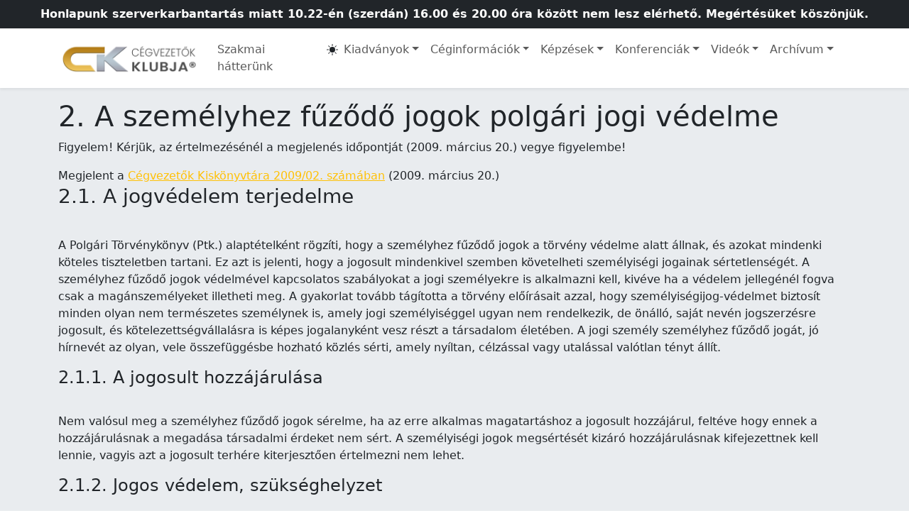

--- FILE ---
content_type: text/html; charset=utf-8
request_url: https://cegvezetokklubja.hu/2009/02/2-a-szemelyhez-fuzodo-jogok-polgari-jogi-vedelme/
body_size: 20570
content:
<!DOCTYPE html>
<!--[if lt IE 7 ]> <html lang="hu" class="no-js ie6 ie hu"> <![endif]-->
<!--[if IE 7 ]>    <html lang="hu" class="no-js ie7 ie hu"> <![endif]-->
<!--[if IE 8 ]>    <html lang="hu" class="no-js ie8 ie hu"> <![endif]-->
<!--[if IE 9 ]>    <html lang="hu" class="no-js ie9 ie hu"> <![endif]-->
<!--[if (gt IE 9)|!(IE)]><!--> <html lang="hu" class="no-js hu"> <!--<![endif]-->
<head>
	<!--
	This page is generated by Nibble 2.0
	The portal engine by Devidens.
	Copyright (C) Devidens Ltd. 2006-2026
	http://devidens.hu/
	-->

	<meta http-equiv="content-type" content="text/html; charset=utf-8" />
	<meta name="robots" content="index, follow" />
	<meta name="viewport" content="width=device-width, initial-scale=1.0" />
	<meta name="format-detection" content="telephone=no" />

	<!--[if IE]>
	<meta name="mssmarttagspreventparsing" content="true" />
	<meta http-equiv="imagetoolbar" content="no" />
	<!-endif-->
	<meta http-equiv="X-UA-Compatible" content="IE=edge" />

	<title>2. A személyhez fűződő jogok polgári jogi védelme</title>

	<meta name="description" content="A Cégvezetők Klubja 1995-ben alakult azzal a céllal, hogy tagjait a cégek vezetésében információkkal támogassa exkluzív kiadványok, konferenciák, honlapok segítségével. A Klub létrehozását az a megfontolás vezette, hogy a cégek vezetőit" />
	<meta name="keywords" content="meg, fűződő, vagyoni, kártérítés, személyhez, jogok, való, jogi, jogosult, arra" />
	<meta property="og:locale" content="hu_HU" />
	<meta property="og:type" content="website" />
	<meta property="og:title" content="Cégvezetők Klubja – 2. A személyhez fűződő jogok polgári jogi védelme" />
	<meta property="og:description" content="A Cégvezetők Klubja 1995-ben alakult azzal a céllal, hogy tagjait a cégek vezetésében információkkal támogassa exkluzív kiadványok, konferenciák, honlapok segítségével. A Klub létrehozását az a megfontolás vezette, hogy a cégek vezetőit" />
	<meta property="og:url" content="https://cegvezetokklubja.hu/2009/02/2-a-szemelyhez-fuzodo-jogok-polgari-jogi-vedelme/" />
	<meta property="og:site_name" content="Cégvezetők Klubja" />
	<meta property="og:image" content="https://cegvezetokklubja.hu/images/logo-p.jpg" />
	<meta property="og:image:width" content="765" />
	<meta property="og:image:height" content="423" />

	<script>//<![CDATA[
		$N = [{}];if (!(window.console && console.log)) { (function() { var noop = function() {}; var methods = ['assert', 'clear', 'count', 'debug', 'dir', 'dirxml', 'error', 'exception', 'group', 'groupCollapsed', 'groupEnd', 'info', 'log', 'markTimeline', 'profile', 'profileEnd', 'table', 'time', 'timeEnd', 'timeStamp', 'trace', 'warn']; var length = methods.length; var console = window.console = {}; while (length--) { console[methods[length]] = noop; } }()); }(function(d) { d = d.className.replace(/(\s|^)no-js(\s|$)/, '$1' + 'js' + '$2'); }(document.documentElement));(function(g,b,d){var c=b.head||b.getElementsByTagName("head"),D="readyState",E="onreadystatechange",F="DOMContentLoaded",G="addEventListener",H=setTimeout;
function f(){
   
			$LAB.setGlobalDefaults({
				AllowDuplicates: false
			});
		$LAB.script('https://ajax.googleapis.com/ajax/libs/jquery/1/jquery.min.js').script('https://ajax.googleapis.com/ajax/libs/jquery/1/jquery.min.js').wait().script('https://code.jquery.com/jquery-migrate-1.4.1.min.js').wait().script('/rev/610/js/nibble.js').script("/rev/610/js/bootstrap/bootstrap.bundle.min.js").wait(function() {
    $(document).ready(function() {
    const popoverTriggerList = document.querySelectorAll('[data-bs-toggle="popover"]');
    const popoverList = [...popoverTriggerList].map(popoverTriggerEl => new bootstrap.Popover(popoverTriggerEl));

    var cookieStorage = {
        setCookie: function setCookie(key, value, time, path) {
            var expires = new Date();
            expires.setTime(expires.getTime() + time);
            var pathValue = 'path=/;';
            if (typeof path !== 'undefined') {
                pathValue = 'path=' + path + ';';
            }
            document.cookie = key + '=' + value + ';' + pathValue  + ';SameSite=none;Secure';
        },
        getCookie: function getCookie(key) {
            var keyValue = document.cookie.match('(^|;) ?' + key + '=([^;]*)(;|$)');
            return keyValue ? keyValue[2] : null;
        },
        removeCookie: function removeCookie(key) {
            document.cookie = key + '=; Max-Age=0; path=/; SameSite=none; Secure';
        }
    };
    $('.dark-mode-button').click(function() {
        if ($('body').attr("data-bs-theme") == "light") {
            $('#darkModeButtonContainer').addClass('text-light');
            $('body').attr("data-bs-theme","dark");
            $('.navbar').attr("data-bs-theme","dark");
            if(cookieStorage.getCookie('AutoDarkMode')) {
                setTimeout(function() {
                    cookieStorage.removeCookie('ForceDarkMode');
                    cookieStorage.removeCookie('ForceLightMode');
                }, 100);
            } else {
                cookieStorage.setCookie('ForceDarkMode', 'true', 2628000000, '/');
                setTimeout(function() {
                    cookieStorage.removeCookie('ForceLightMode');
                }, 100);
            }
        } else {
            $('#darkModeButtonContainer').removeClass('text-light');
            $('body').attr("data-bs-theme","light");
            $('.navbar').attr("data-bs-theme","light");
            if(cookieStorage.getCookie('AutoDarkMode')) {
                cookieStorage.setCookie('ForceLightMode', 'true', 2628000000, '/');
            } else {
                setTimeout(function() {
                    cookieStorage.removeCookie('ForceLightMode');
                    cookieStorage.removeCookie('ForceDarkMode');
                }, 100);
            }
        }
    })
    // Theme depending on system preferences    
    if (window.matchMedia("(prefers-color-scheme: dark)").matches) {
        cookieStorage.setCookie('AutoDarkMode', 'true', 2628000000, '/');
    } else {
        setTimeout(function() {
            cookieStorage.removeCookie('AutoDarkMode');
            cookieStorage.removeCookie('ForceLightMode');
        }, 100);
    }
    setTimeout(function() {
        if ($('body').attr("data-bs-theme") == "light" && ((cookieStorage.getCookie('AutoDarkMode') && !cookieStorage.getCookie('ForceLightMode')) || cookieStorage.getCookie('ForceDarkMode'))) {
            $('body').attr("data-bs-theme","dark");
            $('.navbar').attr("data-bs-theme","dark");
            $('#darkModeButtonContainer').addClass('text-light');
        };
    }, 100);
    
    });
    });

}
H(function(){if("item"in c){if(!c[0]){H(arguments.callee,25);return}c=c[0]}var a=b.createElement("script"),e=false;a.onload=a[E]=function(){if((a[D]&&a[D]!=="complete"&&a[D]!=="loaded")||e){return false}a.onload=a[E]=null;e=true;f()};

a.src="/js/LAB.min.js";

c.insertBefore(a,c.firstChild)},0);if(b[D]==null&&b[G]){b[D]="loading";b[G](F,d=function(){b.removeEventListener(F,d,false);b[D]="complete"},false)}})(this,document);
	//]]>
	</script>


		<script>window.dataLayer = window.dataLayer || [];
		function gtag(){dataLayer.push(arguments);}
		gtag('set', 'url_passthrough', true);
		gtag('consent', 'default', {'ad_storage': 'granted', 'ad_user_data': 'granted', 'ad_personalization': 'granted', 'analytics_storage': 'granted'});
		</script>
	
		<!-- Global site tag (gtag.js) - Google Analytics -->
		<script async src='https://www.googletagmanager.com/gtag/js?id=G-YFLTEMQ1ZY'></script>
		<script>
		window.dataLayer = window.dataLayer || [];
		function gtag(){dataLayer.push(arguments);}
		gtag('js', new Date());
		gtag('config', 'G-YFLTEMQ1ZY');
		
		gtag('set', 'dimension1', 'anonymous')
		
		</script>
		<link rel="stylesheet" type="text/css" media="screen, print" href="/rev/566/css/nibble.css" />
	<link rel="stylesheet" type="text/css" media="print" href="/css/nibble.print.css" />
	<link rel="shortcut icon" href="/favicon.ico" />
	<link rel="apple-touch-icon" sizes="180x180" href="/apple-touch-icon.png" />
	<link rel="icon" sizes="32x32" type="image/png" href="/favicon-32x32.png" />
	<link rel="icon" sizes="16x16" type="image/png" href="/favicon-16x16.png" />
	<link rel="manifest" href="/site.webmanifest" />

	<!--[if lt IE 9]><script src="https://oss.maxcdn.com/html5shiv/3.7.3/html5shiv.min.js"></script><![endif]-->
</head>

<body data-bs-theme="light" itemscope itemtype="http://schema.org/WebPage">
	
<div class="text-center text-bg-dark fw-bold p-2">
  Honlapunk szerverkarbantartás miatt 10.22-én (szerdán) 16.00 és 20.00 óra között nem lesz elérhető. Megértésüket köszönjük.
</div>
<div class="modal fade" id="contentPopup" tabindex="-1" aria-labelledby="contentPopup" aria-hidden="true">
  <div class="modal-dialog modal-dialog-centered modal-dialog-scrollable">
    <div class="modal-content">
      <div class="modal-header">
        <h2 class="modal-title fs-5" id="currentPopupTitle">2. A személyhez fűződő jogok polgári jogi védelme</h2><button type="button" class="btn-close" data-bs-dismiss="modal" aria-label="Close">&nbsp;</button>
      </div>
      <div id="currentPopupContent" class="modal-body"></div>
      <div class="modal-footer">
        <button type="button" class="btn btn-secondary" data-bs-dismiss="modal">Bezár</button>
      </div>
    </div>
  </div>
</div>
<div class="modal fade" id="loginBoxPopup" tabindex="-1" aria-labelledby="contentPopup" aria-hidden="true">
  <div class="modal-dialog modal-dialog-centered modal-dialog-scrollable">
    <form method="post" action="/2009/02/2-a-szemelyhez-fuzodo-jogok-polgari-jogi-vedelme/" class="hasrequired">
      <input type='hidden' name='_formname' value="login" /> <input type='hidden' name='_token' />
      <div class="modal-content">
        <div class="modal-header">
          <h2 class="modal-title fs-5">Bejelentkezés</h2><button type="button" class="btn-close" data-bs-dismiss="modal" aria-label="Close">&nbsp;</button>
        </div>
        <div class="modal-body">
          <div class="fw-semibold mb-3 text-primary">
            Adja meg az általunk küldött, vagy az előfizetett lapnál használt felhasználói azonosítóit
          </div>
          <div class="mb-3">
            <!--BEGIN-->
             <label for="loginUsername" class="form-label" id="label__loginUsername">Felhasználónév / E-mail cím:</label> <input type="text" id="loginUsername" name="username" class="text form-control form-control-lg" title="Felhasználónév / E-mail cím:" trclass="required" /> <!--END-->
          </div>
          <div class="mb-3">
            <!--BEGIN-->
             <label for="loginPassword" class="form-label" id="label__loginPassword">Jelszó:</label> <input type="password" id="loginPassword" name="password" class="password form-control form-control-lg text" title="Jelszó:" trclass="required" /> <!--END-->
          </div>
          <div class="modal-footer">
            <a href="/elfelejtett-jelszo/" type="button" class="btn btn-outline-primary">Elfelejtett jelszó</a> <input type="submit" id="submit_1" name="submit[1]" class="submit btn btn-primary" value="Belépés" title="Belépés" />
          </div>
        </div>
      </div>
      <fieldset class='negcap robots-nocontent d-none'>
        <legend>Your browser doesn't support or you disabled stylesheets.</legend> <label><strong>Don't</strong> fill this input field. <input type='text' name='email2' size='1' /></label>
      </fieldset>
    </form>
  </div>
</div>
<header class="">
  <nav class="navbar navbar-expand-lg shadow-sm" aria-label="Offcanvas navbar large" data-bs-theme="light">
    <div class="container">
      <a class="navbar-brand" href="/" title="CÉGVEZETŐK KLUBJA"><img src="/images/logo-l.png" style="max-width: 200px;" alt="CÉGVEZETŐK KLUBJA" /></a> <button class="navbar-toggler" type="button" data-bs-toggle="offcanvas" data-bs-target="#offcanvasNavbar" aria-controls="offcanvasNavbar"><span class="navbar-toggler-icon">&nbsp;</span></button>
      <div class="offcanvas offcanvas-end" tabindex="-1" id="offcanvasNavbar" aria-labelledby="offcanvasNavbarLabel">
        <div class="offcanvas-header">
          <h5 class="offcanvas-title" id="offcanvasNavbarLabel">CÉGEVEZETŐK KLUBJA</h5><button type="button" class="btn-close" data-bs-dismiss="offcanvas" aria-label="Close">&nbsp;</button>
        </div>
        <div class="offcanvas-body">
          <ul class="navbar-nav flex-grow-1 pe-3">
            <li class="nav-item">
              <a class="nav-link" href="/szakmai-hatterunk/" role="button" aria-expanded="false">Szakmai hátterünk</a>
            </li>
          </ul>
          <ul id="darkModeButtonContainer" title="világos/sötét téma váltása" class="nav ps-lg-4 pb-3 pb-lg-0">
            <li class="nav-item dark-mode-button" role="button" style="list-style: none;">
              <svg xmlns="http://www.w3.org/2000/svg" width="16" height="16" fill="currentColor" class="bi bi-sun-fill position-relative" viewbox="0 0 16 16" style="top:7px;">
              <path d="M8 12a4 4 0 1 0 0-8 4 4 0 0 0 0 8zM8 0a.5.5 0 0 1 .5.5v2a.5.5 0 0 1-1 0v-2A.5.5 0 0 1 8 0zm0 13a.5.5 0 0 1 .5.5v2a.5.5 0 0 1-1 0v-2A.5.5 0 0 1 8 13zm8-5a.5.5 0 0 1-.5.5h-2a.5.5 0 0 1 0-1h2a.5.5 0 0 1 .5.5zM3 8a.5.5 0 0 1-.5.5h-2a.5.5 0 0 1 0-1h2A.5.5 0 0 1 3 8zm10.657-5.657a.5.5 0 0 1 0 .707l-1.414 1.415a.5.5 0 1 1-.707-.708l1.414-1.414a.5.5 0 0 1 .707 0zm-9.193 9.193a.5.5 0 0 1 0 .707L3.05 13.657a.5.5 0 0 1-.707-.707l1.414-1.414a.5.5 0 0 1 .707 0zm9.193 2.121a.5.5 0 0 1-.707 0l-1.414-1.414a.5.5 0 0 1 .707-.707l1.414 1.414a.5.5 0 0 1 0 .707zM4.464 4.465a.5.5 0 0 1-.707 0L2.343 3.05a.5.5 0 1 1 .707-.707l1.414 1.414a.5.5 0 0 1 0 .708z"></path></svg><span class="d-inline d-lg-none position-relative" style="top: 9px;">&nbsp; Sötét/világos téma váltása</span>
            </li>
          </ul>
          <ul class="navbar-nav justify-content-end flex-grow-1 pe-3">
            <li class="nav-item dropdown">
              <a class="nav-link dropdown-toggle" href="#" role="button" data-bs-toggle="dropdown" aria-expanded="false">Kiadványok</a>
              <ul class="dropdown-menu dropdown-menu-end">
                <li>
                  <a class="dropdown-item" href="https://kozbeszerzesilevelek.hu/" target="_blank">Közbeszerzési Levelek</a>
                </li>
                <li>
                  <a class="dropdown-item" href="https://koltsegvetesilevelek.hu/" target="_blank">Költségvetési Levelek</a>
                </li>
                <li>
                  <a class="dropdown-item" href="https://munkaugyilevelek.hu/" target="_blank">Munkaügyi Levelek</a>
                </li>
                <li>
                  <a class="dropdown-item" href="https://szamvitelilevelek.hu/" target="_blank">Számviteli Levelek</a>
                </li>
                <li>
                  <a class="dropdown-item" href="https://tarsadalombiztositasilevelek.hu/" target="_blank">Társadalombiztosítási Levelek</a>
                </li>
                <li>
                  <hr class="dropdown-divider" />
                </li>
                <li>
                  <a class="dropdown-item" href="https://heticsodertesito.hu/" target="_blank">Heti Csődértesítő</a>
                </li>
              </ul>
            </li>
            <li class="nav-item dropdown">
              <a class="nav-link dropdown-toggle" href="#" role="button" data-bs-toggle="dropdown" aria-expanded="false">Céginformációk</a>
              <ul class="dropdown-menu dropdown-menu-end">
                <li>
                  <a class="dropdown-item" href="https://feketelista.hu/" target="_blank">feketelista.hu</a>
                </li>
                <li>
                  <hr class="dropdown-divider" />
                </li>
                <li>
                  <a class="dropdown-item" href="https://heticsodertesito.hu/" target="_blank">heticsodertesito.hu</a>
                </li>
              </ul>
            </li>
            <li class="nav-item dropdown">
              <a class="nav-link dropdown-toggle" href="#" role="button" data-bs-toggle="dropdown" aria-expanded="false">Képzések</a>
              <ul class="dropdown-menu dropdown-menu-end" style="max-width: min(100vw,600px);">
                <li>
                  <a class="dropdown-item" href="https://kotelezotovabbkepzes.hu/" target="_blank">Kötelező továbbképzés</a>
                </li>
              </ul>
            </li>
            <li class="nav-item dropdown">
              <a class="nav-link dropdown-toggle" href="#" role="button" data-bs-toggle="dropdown" aria-expanded="false">Konferenciák</a>
              <ul class="dropdown-menu dropdown-menu-end" style="max-width: min(100vw,600px);">
                <li>
                  <a class="dropdown-item" href="/konferenciak/aktualis-konferenciak/">Online konferenciáink</a>
                </li>
                <li>
                  <hr class="dropdown-divider" />
                </li>
                <li>
                  <a class="dropdown-item text-truncate disabled" href="/konferencia-meghivo/240/">A költségvetési intézmények gazdálkodásának aktuális problémái, szabályai</a>
                </li>
                <li>
                  <a class="dropdown-item text-truncate disabled" href="/konferencia-meghivo/237/">Számviteli problémák az intézményi gyakorlatban</a>
                </li>
                <li>
                  <a class="dropdown-item text-truncate disabled" href="/konferencia-meghivo/238/">Szja és juttatások problémái</a>
                </li>
                <li>
                  <a class="dropdown-item text-truncate disabled" href="/konferencia-meghivo/239/">Járulék- és szocho-problémák</a>
                </li>
                <li>
                  <a class="dropdown-item text-truncate disabled" href="/konferencia-meghivo/236/">Áfagondok az intézmények gyakorlatában</a>
                </li>
                <li>
                  <a class="dropdown-item text-truncate disabled" href="/konferencia-meghivo/242/">Az Szja törvény 2025 évi változásai</a>
                </li>
                <li>
                  <a class="dropdown-item text-truncate disabled" href="/konferencia-meghivo/241/">Társadalombiztosítás és szociális hozzájárulás 2025. évi módosításai</a>
                </li>
                <li>
                  <a class="dropdown-item text-truncate disabled" href="/konferencia-meghivo/235/">Külföldi munkavállalók foglalkoztatása – a munkaerő-áramlással kapcsolatos legfontosabb adózási és társadalombiztosítási kérdések</a>
                </li>
                <li>
                  <a class="dropdown-item text-truncate disabled" href="/konferencia-meghivo/234/">ÁRULKODÓ JELEK ADÓELLENŐRZÉSKOR<br />
                  Az adóhatósági vizsgálatok gyakorlata</a>
                </li>
                <li>
                  <a class="dropdown-item text-truncate disabled" href="/konferencia-meghivo/233/">MIKOR, MIRE, MIÉRT ÉS MIT LÉP A NAV?<br />
                  Eltérő adózói magatartásra eltérő NAV reagálás</a>
                </li>
                <li>
                  <a class="dropdown-item text-truncate disabled" href="/konferencia-meghivo/232/">Így működik az eÁFA-rendszer 2024-től</a>
                </li>
                <li>
                  <a class="dropdown-item text-truncate disabled" href="/konferencia-meghivo/231/">Számviteli változások 2024</a>
                </li>
                <li>
                  <a class="dropdown-item text-truncate disabled" href="/konferencia-meghivo/230/">Az adótörvények 2024. évi változásai</a>
                </li>
                <li>
                  <a class="dropdown-item text-truncate disabled" href="/konferencia-meghivo/228/">Nyakunkon a panasztörvény: A belső visszaélés-bejelentési rendszer; Mi, mikor, kinek kötelező?</a>
                </li>
                <li>
                  <a class="dropdown-item text-truncate disabled" href="/konferencia-meghivo/227/">Számlázási gondok és megoldások 2023</a>
                </li>
                <li>
                  <a class="dropdown-item text-truncate disabled" href="/konferencia-meghivo/226/">A NAV megújult ügyintéző felületének (ÜPO) használata; Gyakorlati képzés és konzultáció (2023.03.29.)</a>
                </li>
                <li>
                  <a class="dropdown-item text-truncate disabled" href="/konferencia-meghivo/225/">Kapott támogatások számviteli elszámolása (2023.02.28)</a>
                </li>
                <li>
                  <a class="dropdown-item text-truncate disabled" href="/konferencia-meghivo/224/">A 2022-es év zárásának kiemelt feladatai és társasági adójának bevallása (2023.02.07.)</a>
                </li>
                <li>
                  <a class="dropdown-item text-truncate disabled" href="/konferencia-meghivo/223/">Egy hivatal – két jogviszony; A közszolgálati tisztviselőkről szóló törvény és a Munka Törvénykönyve 2023. 01. 01-jén életbe lépő szabályairól (2023.01.30.)</a>
                </li>
                <li>
                  <a class="dropdown-item text-truncate disabled" href="/konferencia-meghivo/222/">Az átalányadózó egyéni vállalkozók járulékfizetésének új szabályai 2023. januártól (2023.01.10.)</a>
                </li>
                <li>
                  <hr class="dropdown-divider" />
                </li>
                <li>
                  <a class="dropdown-item text-truncate" href="/tesztoldal-online-kozvetiteshez/">Tesztoldal élő adásunkhoz</a>
                </li>
              </ul>
            </li>
            <li class="nav-item dropdown">
              <a class="nav-link dropdown-toggle" href="#" role="button" data-bs-toggle="dropdown" aria-expanded="false">Videók</a>
              <ul class="dropdown-menu dropdown-menu-end" style="max-width: min(100vw,600px);">
                <li>
                  <a class="dropdown-item" href="/konferenciak/korabbi-konferenciak/">Konferenciavideóink</a>
                </li>
                <li>
                  <hr class="dropdown-divider" />
                </li>
                <li>
                  <a class="dropdown-item text-truncate" href="/konferenciak/240/">A költségvetési intézmények gazdálkodásának aktuális problémái, szabályai</a>
                </li>
                <li>
                  <a class="dropdown-item text-truncate" href="/konferenciak/237/">Számviteli problémák az intézményi gyakorlatban</a>
                </li>
                <li>
                  <a class="dropdown-item text-truncate" href="/konferenciak/238/">Szja és juttatások problémái</a>
                </li>
                <li>
                  <a class="dropdown-item text-truncate" href="/konferenciak/239/">Járulék- és szocho-problémák</a>
                </li>
                <li>
                  <a class="dropdown-item text-truncate" href="/konferenciak/236/">Áfagondok az intézmények gyakorlatában</a>
                </li>
                <li>
                  <a class="dropdown-item text-truncate" href="/konferenciak/242/">Az Szja törvény 2025 évi változásai</a>
                </li>
                <li>
                  <a class="dropdown-item text-truncate" href="/konferenciak/241/">Társadalombiztosítás és szociális hozzájárulás 2025. évi módosításai</a>
                </li>
                <li>
                  <a class="dropdown-item text-truncate" href="/konferenciak/235/">Külföldi munkavállalók foglalkoztatása – a munkaerő-áramlással kapcsolatos legfontosabb adózási és társadalombiztosítási kérdések</a>
                </li>
                <li>
                  <a class="dropdown-item text-truncate" href="/konferenciak/234/">ÁRULKODÓ JELEK ADÓELLENŐRZÉSKOR<br />
                  Az adóhatósági vizsgálatok gyakorlata</a>
                </li>
                <li>
                  <a class="dropdown-item text-truncate" href="/konferenciak/233/">MIKOR, MIRE, MIÉRT ÉS MIT LÉP A NAV?<br />
                  Eltérő adózói magatartásra eltérő NAV reagálás</a>
                </li>
                <li>
                  <a class="dropdown-item text-truncate" href="/konferenciak/232/">Így működik az eÁFA-rendszer 2024-től</a>
                </li>
                <li>
                  <a class="dropdown-item text-truncate" href="/konferenciak/231/">Számviteli változások 2024</a>
                </li>
                <li>
                  <a class="dropdown-item text-truncate" href="/konferenciak/230/">Az adótörvények 2024. évi változásai</a>
                </li>
                <li>
                  <a class="dropdown-item text-truncate" href="/konferenciak/228/">Nyakunkon a panasztörvény: A belső visszaélés-bejelentési rendszer; Mi, mikor, kinek kötelező?</a>
                </li>
                <li>
                  <a class="dropdown-item text-truncate" href="/konferenciak/227/">Számlázási gondok és megoldások 2023</a>
                </li>
                <li>
                  <a class="dropdown-item text-truncate" href="/konferenciak/226/">A NAV megújult ügyintéző felületének (ÜPO) használata; Gyakorlati képzés és konzultáció (2023.03.29.)</a>
                </li>
                <li>
                  <a class="dropdown-item text-truncate" href="/konferenciak/225/">Kapott támogatások számviteli elszámolása (2023.02.28)</a>
                </li>
                <li>
                  <a class="dropdown-item text-truncate" href="/konferenciak/224/">A 2022-es év zárásának kiemelt feladatai és társasági adójának bevallása (2023.02.07.)</a>
                </li>
                <li>
                  <a class="dropdown-item text-truncate" href="/konferenciak/223/">Egy hivatal – két jogviszony; A közszolgálati tisztviselőkről szóló törvény és a Munka Törvénykönyve 2023. 01. 01-jén életbe lépő szabályairól (2023.01.30.)</a>
                </li>
                <li>
                  <a class="dropdown-item text-truncate" href="/konferenciak/222/">Az átalányadózó egyéni vállalkozók járulékfizetésének új szabályai 2023. januártól (2023.01.10.)</a>
                </li>
                <li>
                  <a class="dropdown-item text-truncate" href="https://szamvitelilevelek.hu/milyen-utakat-ajanlunk-a-katat-elhagyoknak-videofelvetel-a-penzugyminiszterium-es-a-nav-vezetoivel/" target="_blank">KATA tematikus videók</a>
                </li>
                <li>
                  <hr class="dropdown-divider" />
                </li>
                <li>
                  <a class="dropdown-item" href="/tesztoldal-online-kozvetiteshez/">Tesztoldal online videóhoz</a>
                </li>
              </ul>
            </li>
            <li class="nav-item dropdown">
              <a class="nav-link dropdown-toggle" href="#" role="button" data-bs-toggle="dropdown" aria-expanded="false">Archívum</a>
              <ul class="dropdown-menu dropdown-menu-end">
                <li>
                  <a class="dropdown-item" href="/cegvezetok-kiskonyvtara/">Cégvezetők Kiskönyvtára</a>
                </li>
                <li>
                  <a class="dropdown-item" href="https://cegvezetes.hu/" target="_blank">Cégvezetés</a>
                </li>
                <li>
                  <a class="dropdown-item" href="https://munkaugyilevelek.hu/a-munkaado-lapja-archivum/" target="_blank">A Munkaadó Lapja</a>
                </li>
              </ul>
            </li>
          </ul>
        </div>
      </div>
    </div>
  </nav>
</header>
<div id="body" class="pt-3 pb-3 hyphenate bg-body-secondary" style="min-height: calc(100vh - 205px);">
  <div id="main" class="container">
    <div id="contentView">
      <h1>2. A személyhez fűződő jogok polgári jogi védelme</h1>
      <p class="hlColor">Figyelem! Kérjük, az értelmezésénél a megjelenés időpontját (2009. március 20.) vegye figyelembe!</p>
      <div class="issueData">
        Megjelent a <a href="/2009/02/">Cégvezetők Kiskönyvtára 2009/02. számában</a> (2009. március 20.)
      </div>
      <div class="lead"></div>
      <div class="content">
        <h3>2.1. A jogvédelem terjedelme<br />
        <br /></h3>
        <p>A Polgári Törvénykönyv (Ptk.) alaptételként rögzíti, hogy a személyhez fűződő jogok a törvény védelme alatt állnak, és azokat mindenki köteles tiszteletben tartani. Ez azt is jelenti, hogy a jogosult mindenkivel szemben követelheti személyiségi jogainak sértetlenségét. A személyhez fűződő jogok védelmével kapcsolatos szabályokat a jogi személyekre is alkalmazni kell, kivéve ha a védelem jellegénél fogva csak a magánszemélyeket illetheti meg. A gyakorlat tovább tágította a törvény előírásait azzal, hogy személyiségijog-védelmet biztosít minden olyan nem természetes személynek is, amely jogi személyiséggel ugyan nem rendelkezik, de önálló, saját nevén jogszerzésre jogosult, és kötelezettségvállalásra is képes jogalanyként vesz részt a társadalom életében. A jogi személy személyhez fűződő jogát, jó hírnevét az olyan, vele összefüggésbe hozható közlés sérti, amely nyíltan, célzással vagy utalással valótlan tényt állít.</p>
        <h4>2.1.1. A jogosult hozzájárulása<br />
        <br /></h4>
        <p>Nem valósul meg a személyhez fűződő jogok sérelme, ha az erre alkalmas magatartáshoz a jogosult hozzájárul, feltéve hogy ennek a hozzájárulásnak a megadása társadalmi érdeket nem sért. A személyiségi jogok megsértését kizáró hozzájárulásnak kifejezettnek kell lennie, vagyis azt a jogosult terhére kiterjesztően értelmezni nem lehet.</p>
        <h4>2.1.2. Jogos védelem, szükséghelyzet<br />
        <br /></h4>
        <p>Nem jelenti a személyiségi jogok megsértését az olyan magatartás, amely jogszabályi felhatalmazáson alapszik, illetőleg amelyre jogos védelmi vagy szükséghelyzetben kerül sor. Ezekben az esetekben is követelmény azonban, hogy az okozott sérelem ne legyen nagyobb mértékű annál, mint amit a jogszabály előír, illetőleg amit a jogos védelmi vagy szükséghelyzet elkerülhetetlenné tesz (az arányosság követelménye).</p>
        <h3>2.2. A korlátozás tilalma<br />
        <br /></h3>
        <p>Alapszabály, hogy a személyhez fűződő jogokat korlátozó szerződés vagy egyoldalú nyilatkozat semmis. A Polgári Törvénykönyv tehát általánosságban védi a személyiségi jogokat, hangsúlyozandó azonban, hogy e jogok gyakorlása sem sértheti mások jogait és törvényes érdekeit, hiszen minden joggyakorlással szemben követelmény a rendeltetésszerűség, és egyetlen jog sem korlátlan abszolút mértékben. A személyiségi jogok védelmével kapcsolatos szabályozás az Alkotmánybíróság azon határozatán alapszik, amely az alaptörvény vonatkozó rendelkezésével összhangban kifejti az általános személyiségi jog tartalmi elemeit.</p>
        <h3>2.3. Jogalanyok<br />
        <br /></h3>
        <p>A személyiségi jogok alanya kizárólag jogképes személy lehet, vagyis nincs mód az elhunyt vagy megszűnt személy személyiségi jogainak érvényesítésére. Ugyanakkor a törvény lehetővé teszi, hogy a kegyeleti jog jegyében mégis sor kerüljön igényérvényesítésre elhunyt személy emlékének jogellenes megsértése esetén.</p>
        <p>A személyiségi jogi perek elbírálására – függetlenül attól, hogy a jogsérelem milyen jogviszonnyal összefüggésben következett be – az általános hatáskörű bíróságok jogosultak.</p>
        <h3>2.4. Jogsértések<br />
        <br /></h3>
        <p>A hatályos jogi szabályozás szerint a személyhez fűződő jogok sérelmét jelenti különösen</p>
        <p>– az egyenlő bánásmód követelményének megsértése,</p>
        <p>– a lelkiismereti szabadság sérelme és a személyes szabadság jogellenes korlátozása,</p>
        <p>– a testi épség, az egészség, valamint</p>
        <p>– a becsület és az emberi méltóság megsértése,</p>
        <p>azzal, hogy a fenti felsorolás korántsem teljes.</p>
        <h4>2.4.1. Védett személyek<br />
        <br /></h4>
        <p>Megállapítható, hogy az előzőekben felsorolt személyhez fűződő jogok szinte kizárólag természetes személyeket illethetnek meg.</p>
        <h4>2.4.1.1. Egyenlő bánásmód<br />
        <br /></h4>
        <p>Kivétel ez alól az egyenlő bánásmód követelményének megsértése, amely tényállás vonatkozásában az egyenlő bánásmódról és az esélyegyenlőség előmozdításáról szóló külön törvény tartalmaz további rendelkezéseket. Az egyenlő bánásmód követelménye a kötelezettektől azt kívánja meg, hogy tartózkodjanak minden olyan magatartástól, amely bizonyos tulajdonságaik alapján egyes személyekkel vagy személyek egyes csoportjaival szemben közvetlen vagy közvetett hátrányos megkülönböztetést eredményez. A jogszabály kimondja, hogy az egyenlő bánásmód követelménye alapján a Magyar Köztársaság területén tartózkodó természetes személyekkel, ezek csoportjaival, valamint a jogi személyekkel és a jogi személyiséggel nem rendelkező szervezetekkel szemben azonos tisztelettel és körültekintéssel, az egyéni szempontok azonos mértékű figyelembevételével kell eljárni. Az egyenlő bánásmód követelményének megsértését többnyire olyan magatartások jelentik, mint például a hátrányos megkülönböztetés, a zaklatás, a jogellenes elkülönítés és a megtorlás, valamint az ezekre adott utasítás.</p>
        <h3>2.5. A rendeltetésszerű joggyakorlás követelménye<br />
        <br /></h3>
        <p>A személyhez fűződő jogok érvényesülése kapcsán célszerű felhívni a figyelmet arra is, hogy e jogok csak rendeltetésszerűen gyakorolhatóak, vagyis rájuk való hivatkozással nem lehet minden esetben igényt érvényesíteni.</p>
        <h4>2.5.1. Bírói gyakorlat<br />
        <br /></h4>
        <p>A bírói gyakorlatnak csupán két jogelvi szintű állásfoglalását célszerű ennek kapcsán kiemelni. Az egyik szerint a vásárló csomagjának az áruház alkalmazottai részéről történő átkutatása alapesetben nem sért személyhez fűződő jogot, a másik pedig azt rögzíti, hogy a szolgáltatás megelőlegezésének a személyazonosságot igazoló okmány biztosítékkénti letétbe helyezésétől való függővé tétele önmagában ugyancsak nem valósít meg jogsértést. E látszólag meglehetősen kétségesnek tűnő eseti döntések azon a megfontoláson alapulnak, hogy egy jogviszonyban mindkét fél érdekeit védeni kell, amint azonban a hangsúly indokolatlanul és érzékelhetően az egyik fél oldalára helyeződik, ezek az elvek érvényüket vesztik. Az ellenőrzés céljából elvégzett csomagátvizsgálás nem irányulhat a jogviszony szempontjából irreleváns adatok megszerzésére, és nem lehet visszaélésszerű. Összegzésül tehát megállapítható, hogy az egyensúly kényes, vagyis a személyiségi jogok gyakorlása csak akkor felel meg társadalmi rendeltetésének, ha nem sérti azokat a jogszabályokat, amelyek mások személyiségi jogainak és érdekeinek a tiszteletben tartását követelik meg.</p>
        <h3>2.6. A jó hírnév védelme<br />
        <br /></h3>
        <h4>2.6.1. Jogsértő magatartások<br />
        <br /></h4>
        <p>A személyhez fűződő jogok védelme kiterjed a jó hírnév védelmére is. Ennek sérelme különösen akkor következik be, ha valaki más személyre vonatkozó, azt sértő, valótlan tényt állít, híresztel, vagy való tényt hamis színben tüntet fel. A bírói gyakorlat tovább árnyalta ezt a definíciót, és jogelvi szinten rögzítette, hogy mely magatartások sérthetik a jogosult jó hírnevét. Nem valósul meg például ilyen sérelem akkor, ha valaki ellen hatóság előtt büntetőeljárást kezdeményeznek, vagy személyiségvédelmi pert indítnak, hiszen ezek a jog által biztosított lehetőségek, amelyekkel minden állampolgár élhet saját jogai védelmében. Ha azonban valaki ellen büntetőeljárás van folyamatban, akkor őt bűnösnek nyilvánítani mindaddig nem lehet, amíg ez az eljárás során jogerősen megállapítást nem nyer. Az olyan beállítás tehát, amelyből az tűnik ki, hogy az érintett személy bűnöző, hiszen vele szemben nyomozás folyik, a jó hírnév súlyos sérelmét valósítja meg, és kártérítési követelésre ad alapot.</p>
        <h4>2.6.1.1. Büntetőjogi vonatkozások<br />
        <br /></h4>
        <p>A fentiekben érintettük, hogy önmagában büntetőeljárás kezdeményezése valaki ellen nem alapoz meg igény­érvényesítést a jó hírnév sérelmére hivatkozva, ez azonban természetesen nem vonatkozik arra az esetre, amikor a feljelentő utóbb alaptalannak bizonyuló feljelentésében olyan kifejezéseket használt, amelyek önmagukban is alkalmasak az érintett jó hírnevének megsértésére. A nyomozó hatóság főszabály szerint jogosult arra, hogy az előtte folyamatban lévő büntetőeljárásról tájékoztatást nyújtson a közvélemény számára. Ha azonban az eljárás ismeretlen tettes ellen folyik, meghatározott személy személyes adatait, képmását az eljárás tárgyát képező bűncselekménnyel összefüggésben közölni nem lehet. Amennyiben ez mégis megtörténik, úgy az érintett személyiségvédelmi pert indíthat a nyomozó hatóság ellen, hiszen a szerv azt a látszatot keltette, hogy a szóban forgó személy gyanúsított.</p>
        <h4>2.6.1.2. Közszereplők "jó hírneve"<br />
        <br /></h4>
        <p>Eltérő szabályok vonatkoznak a közéleti szereplőkre, akik választott hivatásuknál fogva folyamatosan ki vannak téve annak, hogy vetélytársaik vagy a választók éles kritikával illetik őket. Ennek megfelelően a közszereplőkről alkotott kedvezőtlen véleménynyilvánítás vagy értékítélet főszabály szerint még akkor sem alapoz meg a jó hírnév megsértésére való hivatkozással előterjesztett személyiségvédelmi igényt, ha túlzó vagy felfokozott érzelmeket tükröz. A bírói gyakorlat mindezt általánosságban úgy összegzi, hogy a vélemény, a bírálat és az értékítélet akkor jogsértő, ha valótlan tényállítást tartalmaz, a valóságot hamis színben tünteti fel, avagy kifejezésmódjában indokolatlanul bántó, megalázó.</p>
        <h4>2.6.1.3. Gazdálkodó szervezetet sértő magatartás<br />
        <br /></h4>
        <p>A gazdálkodó szervezet jó hírnevét sérti az olyan valótlan állítás, amely szerint az adott cég jogszabályi kötelezettségét megszegve nem viseli a közterheket. Az ilyen közlés ugyanis kellően elmarasztaló ahhoz, hogy az üzleti partnerek ezentúl kevésbé számítsanak fizetési hajlandóságra és üzleti tisztességre az alaptalanul megvádolt cég részéről. A felszámolási eljárás megindításáról szóló tárgyilagos sajtóközleménnyel üzletititok-sértés nem követhető el, ha azonban a cikk az objektivitás keretein túlterjeszkedő utalásokat vagy beállítást tartalmaz, megvalósulhat a jó hírnév sérelme.</p>
        <h4>2.6.1.4. Sajtóközlemények<br />
        <br /></h4>
        <p>Igen gyakori eset, hogy a sajtó tájékoztatja a nyilvánosságot egy olyan büntetőeljárás megindításáról, amely közismert személyt érint. A bírói gyakorlat szerint az információ objektív közlése önmagában még nem valósít meg jóhírnév-sértést, az érintett azonban követelheti, hogy ugyanaz a sajtószerv számoljon be az eljárás befejezéséről vagy eredményéről is. Személyiségi jogai­nak védelmében az is felléphet, akit ugyan nem jelöltek meg név szerint a jogsértő sajtóközleményben, személye azonban a cikk vagy beszámoló tartalmából valamilyen módon egyértelműen felismerhető.</p>
        <h4>2.6.2. Igényérvényesítés<br />
        <br /></h4>
        <p>A személyhez fűződő jogában megsértett személy igény­érvényesítési lehetőségeit a bírói gyakorlat kiterjesztően értelmezi, vagyis az érintett általában választása szerint indíthat pert a kiadó, a lapalapító, a szerkesztő, az újságíró, a nyilatkozattevő, vagy ezek összessége ellen. A vizsgált esetekből látható, hogy a jó hírnév védelme hatályos jogunkban a természetes és nem természetes személyekre egyaránt kiterjed. Az igényérvényesítés lehetősége nem függ attól, hogy a sérelem okozója jó- vagy rosszhiszemű, és annak megítélése, hogy a jó hírnév sérelme bekövetkezett-e, viszonylag objektív ismérveken alapszik.</p>
        <h4>2.6.2.1. A jogsértés megállapíthatósága<br />
        <br /></h4>
        <p>A jó hírnév sérelme tehát különösen akkor állapítható meg, ha valaki egy másik személyt érintő olyan közlést tesz, amely objektíve valótlan tényállítást fejez ki, és ezáltal alkalmas arra, hogy az érintett értékelését hátrányosan befolyásolja. Amennyiben az elkövető utóbb hiteles dokumentumokkal támasztja alá, hogy az általa közöltek a valóságnak megfelelőek, a jó hírnév sérelme nem állapítható meg.</p>
        <p>A hírnévrontás oly módon is megvalósulhat, hogy valaki egy harmadik személyre vonatkozó, de mástól szerzett értesülését adja tovább anélkül, hogy annak valóságtartalmáról meggyőződött volna. Hasonló következményekkel járhat az is, ha valaki elmulasztja közölni az igazságot, és ezáltal egy másik személy hátrányos megítéléséhez járul hozzá. A jogsértés adott esetben a való tények közlésével is bekövetkezhet, ha azok csoportosítása, egyesek elhallgatása hamis színben tünteti fel azt a személyt, akire a közlés vonatkozik.</p>
        <p>Az értékítélet, definíció szerint: a való tényekből levont következtetés akkor eredményez jogsértést, ha önkényes, és nem felel meg az ésszerű gondolkodásnak, vagyis például amikor a beszélő túlkombinálja, önhatalmúlag kiegészíti a rendelkezésére álló információkat. Fontos hangsúlyozni, hogy hírnévrontás nem csupán kijelentő módban, közléssel valósulhat meg, hanem például riporteri kérdésnek álcázott állítással is. A jó hírnév megsértésének hátterében bűncselekmény is állhat, ha ugyanis az elkövető valamely vonatkozó büntetőjogi tényállást megvalósító módon szerzi meg az általa felhasznált információt, vagy azt ilyen módon "dobja be a köztudatba" azért, hogy valakire rossz fényt vessen, akkor büntetőjogi felelőssége is fennáll.</p>
        <h4>2.6.2.2. Jogorvoslatra jogosultak köre, igények<br />
        <br /></h4>
        <p>Jogorvoslatot – kártérítés iránti igényének érvényesítése mellett – helyreigazítás keretében kérhet az, akiről napilap, folyóirat, rádió, televízió vagy filmhíradó valótlan tényt közöl vagy híresztel, illetőleg való tényeket hamis színben tüntet fel. A helyreigazítás lényege, hogy a sértett meghatározott eljárási rend szerint követelheti olyan közlemény közzétételét, amelyből kitűnik, hogy a róla megjelent írás mely tényállítása valótlan, mely tényeket tüntet fel hamis színben, illetőleg hogy melyek a való tények. A jogosult arra is igényt tarthat, hogy a jogsértő fél a jogosultnak a jogsértő közleményre írt válaszlevelét tegye közzé a helyreigazításra vonatkozó szabályok szerint.</p>
        <h4>2.6.2.3. A jogsértő kötelezése<br />
        <br /></h4>
        <p>Részletes szabályok vonatkoznak arra, hogy a jogsértőnek mennyi időn belül kell eleget tennie a határidőben (a közlemény közzétételétől számított harminc napon belül) előterjesztett helyreigazítás iránti kérelemnek. Amennyiben az érintett e kötelezettségét nem teljesíti, a sértett jogosult igényét bíróság előtt, peres eljárás keretében érvényesíteni. Lényeges szabály, hogy ha a közlemény jogi személyt sértő állításokat tartalmaz, akkor nem csupán a jogi személy, hanem érintettség esetén annak alkalmazottja is jogosult fellépni. A sajtójogi felelősség nem kerülhető meg oly módon, hogy a valótlan tényállítás közlése mások vélekedésére hivatkozva történik, és az is jogellenes, ha a közlemény a valótlan tényállítást nem mint teljesen bizonyosat közli, hanem célzásokkal és utalásokkal feltételezhető tényként állítja. Való tényeknek önkényesen kiragadott, tartalmi szempontból fogyatékos és emiatt téves következtetés levonására okot adó közlése a valóság hamis színben való feltüntetését jelenti, és helyreigazítás, valamint kártérítés iránti igényt alapoz meg.</p>
        <h3>2.7. Képmáshoz való jog, visszaélés hangfelvétellel<br />
        <br /></h3>
        <p>A törvény a személyhez fűződő jogok körében szabályozza a képmáshoz való jogot, valamint azt, hogy mikor valósul meg a másról készült hangfelvétellel való visszaélés.</p>
        <h4>2.7.1. A nyilvánosságra hozatal feltételei<br />
        <br /></h4>
        <p>Alapelv, hogy a képmás vagy hangfelvétel nyilvánosságra hozatalához az érintett személy hozzájárulása szükséges.</p>
        <h4>2.7.1.1. Kivételek<br />
        <br /></h4>
        <p>A törvény két kivételt azonban rögtön nevesít. Eszerint az eltűnt, valamint a súlyos bűncselekmény miatt büntetőeljárás alatt álló személyről készült képmást vagy hangfelvételt nyomós közérdekből vagy méltánylást érdemlő magánérdekből a hatóság engedélyével fel szabad használni.</p>
        <p>Érdekesség, hogy a rejtett kamerával készített videofelvétel a büntetőeljárásban bizonyítási eszközként felhasználható, de annak eldöntéséhez, hogy ez a felhasználás sérti-e valakinek a személyhez fűződő jogait, polgári per szükséges. A jogalkalmazásban, mondhatni, örök dilemma, hogy mely esetekben nyílik törvényes lehetőség a más személyről készült hang- vagy képfelvétel bizonyítékkénti felhasználására. A bíróságok ilyen esetekben általában azt vizsgálják, hogy milyen érdekek fűződnek a felhasználáshoz, illetőleg hogy valamilyen okból indokolt-e az információk titokban maradása. Az a tétel tehát, hogy a jogellenesen szerzett bizonyíték nem bizonyíték, csupán a köznyelv számára annyira egyértelmű, a jogalkalmazók ezzel szemben fenntartják maguknak az eseti mérlegelés jogát. Mindezt az is igazolni látszik, hogy napjainkban magas szakmai színvonalon álló magánnyomozó irodák működése vált legálissá és elfogadottá, jóllehet ezek a cégek nap mint nap szembesülnek a jog sajátos ellentmondásaival.</p>
        <h3>2.8. Levéltitok, magántitok, üzleti titok megsértése<br />
        <br /></h3>
        <p>Személyhez fűződő jogokat sért az is, aki a levéltitkot megsérti, továbbá aki magántitok vagy üzleti titok birtokába jut, és azt jogosulatlanul nyilvánosságra hozza, avagy azzal egyéb módon visszaél. Mielőtt azonban félreértés történne, hangsúlyozandó, hogy a titok megismerése önmagában még nem feltétlenül valósít meg jogsértést, hiszen óhatatlan, hogy az ember mindennapi tevékenysége során neki fel nem róható módon bizonyos értesüléseket szerezzen másokról. Sokkal inkább alkalmas hátrány okozására a titok másra káros felhasználása, célzatos nyilvánosságra hozatala, avagy minden olyan visszaélés, amely abban áll, hogy az elkövető kihasználja titokbirtokosi pozícióját.</p>
        <h4>2.8.1. Az üzleti titok meghatározása<br />
        <br /></h4>
        <p>A jogszabályi definíció szerint üzleti titok a gazdasági tevékenységhez kapcsolódó minden olyan tény, információ, megoldás vagy adat, amelynek nyilvánosságra hozatala, illetéktelenek által történő megszerzése vagy felhasználása a jogosult jogszerű pénzügyi, gazdasági vagy piaci érdekeit sértené vagy veszélyeztetné, és amelynek titokban tartása érdekében a jogosult a szükséges intézkedéseket megtette. Ha ugyanis a jogosult ezen óvintézkedések megtételét elmulasztotta, kétségbe vonható, hogy az információ számára valóban magán- vagy üzleti titoknak számít-e, illetőleg hogy a titokban maradáshoz ténylegesen érdeke fűződik.</p>
        <h4>2.8.1.1. Kivételek<br />
        <br /></h4>
        <p>Nem minősül üzleti titoknak az állami és a helyi önkormányzati költségvetés, illetve az európai közösségi támogatás felhasználásával, költségvetést érintő juttatással, kedvezménnyel, az állami és önkormányzati vagyon kezelésével, birtoklásával, használatával, hasznosításával, az azzal való rendelkezéssel, annak megterhelésével, az ilyen vagyont érintő bármilyen jog megszerzésével kapcsolatos adat, valamint az az adat, amelynek megismerését vagy nyilvánosságra hozatalát külön törvény közérdekből elrendeli. Ezekben az esetekben közpénzek olyan felhasználásáról van szó, amelynek megismeréséhez a társadalomnak érdeke fűződik, így a tilalomnak e körre való vonatkoztatása joggal való visszaélést valósítana meg, de legalábbis rendeltetésellenes volna. A nyilvánosságra hozatal azonban ebben az esetben sem eredményezheti az olyan információkhoz – így különösen a technológiai eljárásokra, a műszaki megoldásokra, a gyártási folyamatokra, a munkaszervezési és logisztikai módszerekre, továbbá a know-how-ra vonatkozó adatokhoz – való hozzáférést, amelyek megismerése az üzleti tevékenység végzése szempontjából aránytalan sérelmet okozna, feltéve hogy ez nem akadályozza meg a közérdekből nyilvános adat megismerésének lehetőségét.</p>
        <p>Az, aki az államháztartás valamely alrendszerével pénzügyi, illetve üzleti kapcsolatot létesít, kérésre köteles a jogviszonnyal összefüggő és a fentiek szerint közérdekből nyilvános adatokra vonatkozóan tájékoztatást adni. A felvilágosítás a technika fejlettségi szintjére tekintettel oly módon is történhet, hogy az adatokat a honlapon vagy a hirdetményi lapban teszik közzé. A felvilágosítás megtagadása esetén, vagy ha a felvilágosítást kérő szerint a tájékoztatás nem kielégítő, a törvényességi felügyelet gyakorlására jogosult szerv eljárása kezdeményezhető. Ez a jog tehát a közérdekű adatok nyilvánosságának letéteményese, és ez garantálja, hogy a fentiek ne csupán jól hangzó elvek legyenek.</p>
        <p>Az eseti jellegű mérlegelés fontosságát hangsúlyozza, hogy a bírói gyakorlat nem minősíti üzleti titok jogosulatlan felhasználásának két cég tevékenységére vagy bármilyen más jellemzőjére vonatkozó olyan összehasonlító adatok közlését, melyek alapjául szolgáló tények a cégbírósági nyilvántartás adataiból megismerhetőek. Ha azonban ezekből az adatokból valaki olyan következtetéseket von le, amelyek az előzményekből egyenesen nem eredhetnek, már jogalap nyílhat különféle igényérvényesítésekre.</p>
        <h4>2.8.2. A magántitok<br />
        <br /></h4>
        <p>Magántitoknak főszabály szerint azok az információk minősülnek, amelyek megőrzéséhez az érintett személynek méltányolható érdeke fűződik. Az orvos és az ügyvéd által a hivatás gyakorlása során szerzett értesülések úgynevezett hivatásbeli titokként képezik részét a magántitok fogalmának. Ezek jelentősége azért ki­emelkedő, mert az ilyen hivatást gyakorló személyre az érintettek legbizalmasabb adataikat bízzák, vagyis azok kiszivárgása esetén őket súlyos és helyrehozhatatlan joghátrány éri.</p>
        <h3>2.9. Jog a magánlakáshoz, a jogi személy céljaira szolgáló helyiséghez, számítógépes adatkezelés<br />
        <br /></h3>
        <p>A törvény a személyhez fűződő jogok körében védi a magánlakáshoz és a jogi személy céljaira szolgáló helyiségekhez fűződő jogot is, továbbá leszögezi, hogy a számítógéppel vagy más módon történő adatkezelés és adatfeldolgozás a személyhez fűződő jogokat nem sértheti.</p>
        <h4>2.9.1. Az adatkezelés eljárási szabályai<br />
        <br /></h4>
        <p>A technika fejlődése és a számítógépes adatkezelés előtérbe kerülése napjainkra azt eredményezte, hogy az egyén számára sok esetben követhetetlen az az útvonal, amelyet az adatok a modern csatornákon keresztül bejárnak. Ezért kiemelkedő fontosságúak azok a jogszabályi rendelkezések és garanciák, amelyek a gépi adatkezelés során alkalmazandó eljárásokat szabályozzák. Fontos szabály, hogy a nyilvántartott adatokról az érintett személyen kívül tájékoztatást csak az arra jogosult szervnek vagy személynek lehet adni. Ha az érintett a részére nyújtott tájékoztatásból vagy egyéb módon azt állapítja meg, hogy a nyilvántartásban szereplő valamely tény vagy adat nem felel meg a valóságnak, akkor meghatározott eljárási rend szerint pontosítást, helyesbítést kérhet. Az adatkezeléssel kapcsolatos jogi szabályozás lényege, hogy az egész folyamatnak követhetőnek kell lennie az érintett számára, és egyetlen mozzanat sem állhat ellentétben az adatkezelés előre deklarált és törvény által szentesített céljával. Az adatkezeléssel érintett egyénnek a vele kapcsolatos adatok megismeréséhez fűződő joga gyakorlatilag korlátlan, hiszen csupán nyomós közérdek szabhat gátat e jog érvényesülésének, ennek fennállását azonban minden esetben igazolni, bizonyítani kell.</p>
        <h3>2.10. Elégtétel adása személyhez fűződő jog megsértése esetén<br />
        <br /></h3>
        <p>A Polgári Törvénykönyv tételesen felsorolja, hogy milyen igényeket érvényesíthet az, akit személyhez fűződő jogában megsértenek.</p>
        <h4>2.10.1. A jogsértés tényének megállapítása<br />
        <br /></h4>
        <p>Ahhoz, hogy az elégtétel követelésének jogalapja biztosított legyen, a bíróságnak először meg kell állapítania a jogsértés tényét. Ez tehát egy előkérdés, amelynek eldöntése és deklaratív megállapítása enyhébb esetekben önmagában is alkalmas arra, hogy a sértettnek elégtételt nyújtson.</p>
        <h4>2.10.2. Kötelezés a jogsértő magatartás megszüntetésére<br />
        <br /></h4>
        <p>Ugyancsak tipikus a jogsértő kötelezése arra, hogy ilyen magatartásával felhagyjon, és attól a jövőben is tartózkodjék. Szankcióra tehát még ebben az esetben sem kerül sor, legalábbis olyan értelemben nem, hogy az a jogsértőre nézve különösebben hátrányos lenne.</p>
        <h4>2.10.3. Kötelezés elégtétel adására<br />
        <br /></h4>
        <p>Ha a jogsértés súlyosabb, és olyan érdeket sért, amelyet a törvény fokozott védelemben részesít, az érintettnek lehetősége van követelni, hogy a jogsértő nyilatkozattal vagy más megfelelő módon adjon elégtételt, és hogy szükség esetén a jogsértő részéről vagy költségén az elégtételnek megfelelő nyilvánosságot biztosítsanak. Ha ugyanis a jogsértés abból ered, vagy azzal járt, hogy emberek nagy száma szerzett tudomást olyasvalamiről, ami nem igaz, vagy aminek titokban maradásához az érintettnek érdeke fűződik, akkor egyedül a nyilvánosság valósághű tájékoztatása jelentheti ennek ellensúlyozását. A sértett igényt tarthat arra is, hogy a bíróság határozatával kötelezze a jogsértőt a sérelmes helyzet megszüntetésére, a jogsértést megelőző állapot helyreállítására, illetőleg annak a dolognak a megsemmisítésére, amely a jogsértés útján keletkezett.</p>
        <h4>2.10.4. Kártérítés<br />
        <br /></h4>
        <p>A témánk szempontjából legjelentősebb szankció a kártérítés, amely az előbbiekkel együtt, illetőleg önállóan is igényelhető, tekintettel azonban arra, hogy törvényi feltétel a magatartás jogellenessége, a személyhez fűződő jog megsértésével kapcsolatos előkérdés tisztázása ilyenkor is elengedhetetlen. Ehhez kapcsolódóan mondja ki a törvény, hogy amennyiben a kártérítés címén megítélhető összeg nem áll arányban a felróható magatartás súlyosságával, a bíróság a jogsértőre közérdekű célra fordítható bírságot is kiszabhat. Mindezt az az alapelvi szintű szabály teszi érthetővé, amelynek lényege a káron szerzés tilalma, vagyis kártérítés címén senki nem tarthat igényt nagyobb összegre, mint amilyen mértékű kár ténylegesen érte. A kártérítésnek tehát azt a részét, amely a sértett által elszenvedett joghátrány mértékét meghaladja, a bíróság határozata alapján közérdekű célra lehet fordítani. Aligha szükséges arra rámutatni, hogy a személyhez fűződő jogok sérelmén alapuló kártérítési igények is csupán akkor állják meg helyüket, ha egyértelműen kimutatható a jogellenes magatartás és a kár bekövetkezése közötti okozati összefüggés.</p>
        <h4>2.10.4.1. Nem vagyoni kártérítés személyiségvédelmi perekben<br />
        <br /></h4>
        <p>A nem vagyoni kártérítés sértett általi követelhetőségére vonatkozó elveket a bírói gyakorlat úgy összegezte, hogy ilyen kártérítésre a jogosult jó hírnévhez fűződő jogának megsértése esetén akkor tarthat igényt, ha bizonyítja, hogy a jogellenes magatartással okozati összefüggésben olyan hátrány érte, amelynek csökkentéséhez vagy kiküszöböléséhez a nem vagyoni kártérítés megítélése indokolt. Megállapítható tehát, hogy a személyhez fűződő jogok körében az ilyen jog megsértésének igazolása önmagában csak a jogellenes magatartás megállapítására ad alapot, és a sérelmet szenvedő fél nem vagyoni kártérítést kizárólag akkor igényelhet, ha bizonyítja olyan hátrány bekövetkezését, amely ennek a kártérítési módnak az alkalmazását indokolja.</p>
        <p>Az Alkotmánybíróság vonatkozó álláspontja szerint a személyiségi jogok védelmének elsődleges eszköze a nem vagyoni kártérítés, amely éppen olyan esetekben nyújt a megsértett félnek kárpótlást, amikor az ügy természeténél fogva tényleges és polgári jogi terminológiával értelmezhető kárt nem lehet kimutatni. E megközelítés lényege tehát, hogy a sértett egy másik személy jogellenes magatartása miatt kétségkívül hátrányt szenvedett el, az őt ért kár azonban valamilyen oknál fogva nem összegszerűsíthető. Jóllehet, az Alkotmánybíróság 1993-ban megsemmisítette a nem vagyoni kártérítésre vonatkozó polgári jogi passzust arra hivatkozva, hogy az a kártérítés tisztán polgári jogi alapon álló rendszerébe nem illeszkedik, a jogintézmény mégis fennmaradt, és személyiségvédelmi eszközként funkcionál tovább. Ennek hátterében az áll, hogy maga az Alkotmánybíróság mondta ki: a nem vagyoni kártérítés alkalmazási körének kimunkálása a jogalkalmazó feladata.</p>
        <p>Nem vagyoni kártérítés követelésére elviekben gazdasági társaság is jogosult lehet, hiszen az üzleti életben kulcsfontosságú a jó hírnév védelme. Ebből eredően tehát nem kizárt, hogy például egy korlátolt felelősségű társaság lépjen fel ilyen igénnyel arra hivatkozva, hogy üzleti megítélése, hitelképessége romlott egy másik gazdasági szereplő károkozó magatartása folytán. Ahhoz azonban, hogy e jog gyakorlása ne legyen visszaélésszerű, legalább a bírói gyakorlatnak viszonylag precízen állást kellett foglalnia abban a kérdésben, hogy mi szükséges a nem vagyoni kártérítés megítéléséhez. Az uralkodó gyakorlat szerint önmagában az a tény, hogy a jogsértő fél magatartása hátrány vagy kár okozására alkalmas, még nem ad alapot nem vagyoni kártérítés követelésére, hanem ahhoz az igényérvényesítő félnek kell bizonyítania, hogy a hátrány ténylegesen be is következett. Az ilyen típusú ügyek jellegéből eredően természetesen érthető, hogy a sértett az összeg pontos meghatározására nem vagy nem mindig képes, ezért a polgári jog azt is lehetővé teszi, hogy a bíróság a károkozásért felelős személyt olyan összegű általános kártérítés megfizetésére kötelezze, amely a károsult teljes anyagi kárpótlására alkalmas. Ez az úgynevezett általános kártérítés ugyanakkor nem tévesztendő össze a nem vagyoni kártérítéssel, amelynek Ptk.-beli szabályai ma már nem hatályosak, és amelyet a bírói gyakorlat igyekszik következetesen kimunkálni. A két kártérítési forma elhatárolásának szempontjait egyébként különféle jogalkalmazói iránymutatások fejtik ki, ezek ismertetése azonban nem tartozik szorosan jelen összeállítás tárgyához. A ma hatályos polgári jognak tehát nincs olyan tételes szabálya, amely kifejezetten a nem vagyoni kártérítésre vonatkozna, az állandóan bővülő és színesedő esetjog azonban továbbra is elismeri, őrzi ezt a jogintézményt.</p>
        <p>A nem vagyoni kártérítés egyébiránt a legfejlettebb jogrendszerekben a mai napig jelen van, és leginkább személyiségvédelmi funkciót tölt be.</p>
        <p>Álljon itt végül néhány olyan bírói döntés tanulsága, amely rávilágít a nem vagyoni kártérítés lényegére, sajátosságaira. A Legfelsőbb Bíróság állásfoglalása szerint akkor, ha a nem vagyoni kártérítés megítélésének feltételei egyébként fennállnak, a személyhez fűződő jogok megsértésének tényét megállapító bírói ítélet közzététele önmagában még nem alkalmas arra, hogy a sértett nem vagyoni hátrányát kiküszöbölje. Bármilyen megfoghatatlan is tehát a nem vagyoni kár, önmagában a jogsértés megállapítása elégtételként nem fogadható el. A nem vagyoni kártérítés összegét a bíróságok általában a per összes körülményeinek mérlegelése alapján, belátásuk szerint határozzák meg. A tényeket és a körülményeket ekkor is az általános szabályok alapján, tehát összességükben kell vizsgálni, és a bíróság ennek során személyes észlelésére is támaszkodhat. A nem vagyoni kártérítés összegének kidolgozása szakértő kirendelésével egzaktabbá tehető, hiszen így pontosabban fel lehet mérni, hogy miben áll a kár, illetőleg hogy milyen mértékű a sértett által elszenvedett joghátrány. A gyakorlatban olyan körülmények adhatnak alapot nem vagyoni kártérítés iránti igény érvényesítésére, mint például a szerződésszegés, amely az ellenérdekű fél üzleti hírnevét hátrányosan befolyásolja, de ilyen követeléssel léphet fel az is, aki állampolgári jogait huzamosabb ideig nem gyakorolhatja olyan okból, amelyért nem felelős. A bírói gyakorlat szerint nem vagyoni kártérítés akkor ítélhető meg, ha a károkozó magatartása felróható. Azt, hogy a károkozó magatartás a károkozónak nem felróható, értelemszerűen a károkozónak kell bizonyítania. Ha a kár bekövetkeztében a károsult magatartása közrehatott, nincs lehetőség kármegosztásra, ha azonban nem vagyoni kártérítést ítélnek meg, akkor annak összegét erre tekintettel mérsékelni kell. Az összeg meghatározása során egyébként a bíróságoknak a jogsértés súlyára és tartósságára kell tekintettel lenniük, vagyis elvárható, és a fellebbviteli fórumok előtt konkrét jogszabályi rendelkezés hiányában is számon kérhető a jogalkalmazói következetesség. A nem vagyoni kárpótlás összege után, főszabály szerint, a káron szerzés tilalmának figyelembevétele mellett a károsodás bekövetkeztétől késedelmi kamat jár. A károsodás bekövetkeztének általában azt az időpontot kell tekinteni, amikor a társadalmi életben való részvétel vagy az élet tartós, súlyos megnehezedése megkezdődött, vagyis amikor a személyhez fűződő jog sérelme ide vezetett.</p>
        <p>Összeállításunk szempontjából kiemelkedő jelentősége van annak a bírói döntésnek, amely kimondja, hogy a bűnügyi nyilvántartás nem megfelelő vezetése miatt hátrányt szenvedett jogalanyt nem vagyoni kártérítés illeti meg. Miként alább látni fogjuk, a bűnügyi és minden egyéb nyilvántartásnak állandóan naprakésznek kell lennie, és ez a követelmény szigorú felelősséget ró a nyilvántartást vezető szervekre. Ha tehát valakit amiatt ér hátrány, hogy az eljáró szervek a tényleges adatok alapján nem pontosították nyilvántartásukat, a bírói gyakorlat - tendenciáit tekintve – hajlik arra, hogy jelentős összegű nem vagyoni kártérítést ítéljen meg a sértett számára.</p>
        <p>&nbsp;</p>
      </div>
      <p class="hlColor">Figyelem! Kérjük, az értelmezésénél a megjelenés időpontját (2009. március 20.) vegye figyelembe!</p>
    </div>
  </div>
</div>
<div id="footer" class="container-fluid shadow-sm bg-body-secondary pt-4">
  <footer class="container d-flex flex-wrap justify-content-between align-items-center py-3 border-top">
    <div class="text-muted">
      © 2026 Cégvezetők Klubja
    </div>
    <div class="lh-1">
      <svg version="1.1" xmlns="http://www.w3.org/2000/svg" xmlns:xlink="http://www.w3.org/1999/xlink" x="0px" y="0px" style="enable-background:new 0 0 3384.54 2077.85;width: auto; height: 1.3rem;" xml:space="preserve" viewbox="732.25 728.85 1920.03 620.12">
      <path class="st0" fill="currentColor" d="M1461.26,739.84l-251.37,599.74h-164l-123.7-478.62c-7.51-29.48-14.04-40.28-36.88-52.7 c-37.29-20.23-98.87-39.21-153.05-50.99l3.68-17.43h263.99c33.65,0,63.9,22.4,71.54,61.15l65.33,347.04l161.46-408.2H1461.26z M2103.84,1143.77c0.66-158.29-218.88-167.01-217.37-237.72c0.47-21.52,20.96-44.4,65.81-50.24c22.23-2.91,83.48-5.13,152.95,26.84 l27.25-127.18c-37.33-13.55-85.36-26.59-145.12-26.59c-153.35,0-261.27,81.52-262.18,198.25c-0.99,86.34,77.03,134.52,135.81,163.21 c60.47,29.38,80.76,48.26,80.53,74.54c-0.43,40.23-48.23,57.99-92.9,58.69c-77.98,1.2-123.23-21.1-159.3-37.87l-28.12,131.39 c36.25,16.63,103.16,31.14,172.53,31.87C1996.72,1348.96,2103.34,1268.45,2103.84,1143.77 M2508.78,1339.58h143.49l-125.25-599.74 h-132.44c-29.78,0-54.9,17.34-66.02,44l-232.81,555.74h162.91L2291,1250h199.05L2508.78,1339.58z M2335.67,1127.08l81.66-225.18 l47,225.18H2335.67z M1682.93,739.84l-128.29,599.74H1399.5l128.34-599.74H1682.93z"></path></svg> <svg xmlns="http://www.w3.org/2000/svg" viewbox="0 0 152.407 108" style="width: auto; height: 2.3rem;">
      <g>
        <rect width="152.407" height="108" style="fill: none"></rect>
        <g>
          <rect x="60.4117" y="25.6968" width="31.5" height="56.6064" style="fill: #ff5f00"></rect>
          <path d="M382.20839,306a35.9375,35.9375,0,0,1,13.7499-28.3032,36,36,0,1,0,0,56.6064A35.938,35.938,0,0,1,382.20839,306Z" transform="translate(-319.79649 -252)" style="fill: #eb001b"></path>
          <path d="M454.20349,306a35.99867,35.99867,0,0,1-58.2452,28.3032,36.00518,36.00518,0,0,0,0-56.6064A35.99867,35.99867,0,0,1,454.20349,306Z" transform="translate(-319.79649 -252)" style="fill: #f79e1b"></path>
          <path d="M450.76889,328.3077v-1.1589h.4673v-.2361h-1.1901v.2361h.4675v1.1589Zm2.3105,0v-1.3973h-.3648l-.41959.9611-.41971-.9611h-.365v1.3973h.2576v-1.054l.3935.9087h.2671l.39351-.911v1.0563Z" transform="translate(-319.79649 -252)" style="fill: #f79e1b"></path>
        </g>
      </g></svg> <img src="/images/creditcard/cib.svg" title="partnerünk a CIB bank" alt="partnerünk a CIB bank" style="height: 1.8rem;" /><br />
      <a href='/reszletek-a-bankkartyas-fizetesrol/' class="link-secondary small d-block"><small>Részletek a bankkártyás fizetésről</small></a> <a href='/kerdesek-es-valaszok-a-bankkartyas-fizetesrol/' class="link-secondary small d-block"><small>Kérdések és válaszok a bankkártyás fizetésről</small></a>
    </div>
    <ul class="nav justify-content-around">
      <li class="nav-item">
        <a href="/rolunk/" class="nav-link px-2 text-muted">Rólunk</a>
      </li>
      <li class="nav-item">
        <a href="/adatvedelmi-kozlemeny/" class="nav-link px-2 text-muted">Adatvédelem</a>
      </li>
      <li class="nav-item">
        <a href="/jognyilatkozat/" class="nav-link px-2 text-muted">Jognyilatkozat</a>
      </li>
      <li id="contact_footer" class="nav-item">
        <a href="/kapcsolat/" class="nav-link px-2 text-muted">Kapcsolat</a>
      </li>
      <li class="nav-item">
        <a href="/impresszum/" class="nav-link px-2 text-muted">Impresszum</a>
      </li>
    </ul>
  </footer>
</div>
<div id="gotoTop" class="position-fixed bottom-0 end-0 m-3" style="display: none;">
  <a href="#body"><img src="/images/arrow-up-square.svg" alt="^" style="width: 24px; height: 24px; border: 0; outline: 0;" /></a>
</div>
<script>

let mybutton = document.getElementById("gotoTop");
window.onscroll = function() {scrollFunction()};
function scrollFunction() {
  if (document.body.scrollTop > 50 || document.documentElement.scrollTop > 50) {
    mybutton.style.display = "block";
  } else {
    mybutton.style.display = "none";
  }
}
function topFunction() {
  document.body.scrollTop = 0;
  document.documentElement.scrollTop = 0;
}

</script>

</body>
</html>

